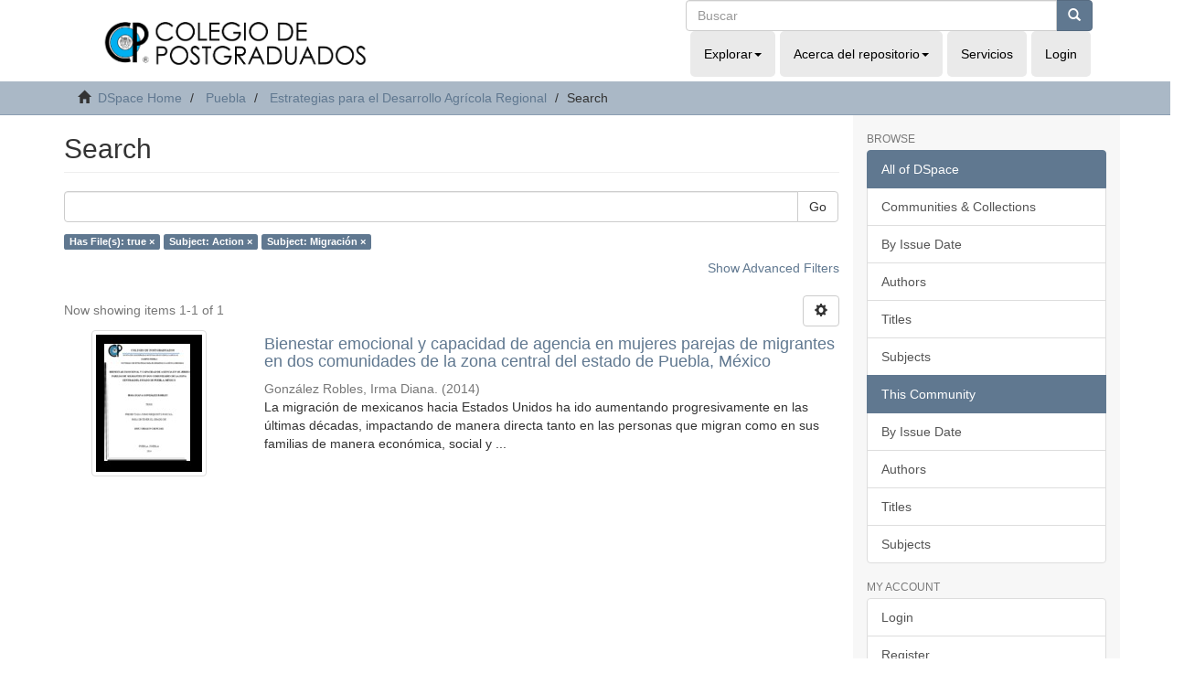

--- FILE ---
content_type: text/html;charset=utf-8
request_url: http://colposdigital.colpos.mx:8080/jspui/handle/10521/4482/discover?filtertype_0=subject&filtertype_1=subject&filter_relational_operator_1=equals&filter_relational_operator_0=equals&filter_1=Migraci%C3%B3n&filter_0=Action&filtertype=has_content_in_original_bundle&filter_relational_operator=equals&filter=true
body_size: 33943
content:
<!DOCTYPE html>
            <!--[if lt IE 7]> <html class="no-js lt-ie9 lt-ie8 lt-ie7" lang="en"> <![endif]-->
            <!--[if IE 7]>    <html class="no-js lt-ie9 lt-ie8" lang="en"> <![endif]-->
            <!--[if IE 8]>    <html class="no-js lt-ie9" lang="en"> <![endif]-->
            <!--[if gt IE 8]><!--> <html class="no-js" lang="en"> <!--<![endif]-->
            <head><META http-equiv="Content-Type" content="text/html; charset=UTF-8">
<meta content="text/html; charset=UTF-8" http-equiv="Content-Type">
<meta content="IE=edge,chrome=1" http-equiv="X-UA-Compatible">
<meta content="width=device-width,initial-scale=1" name="viewport">
<link rel="shortcut icon" href="/jspui/themes/Mirage2/images/favicon.ico">
<link rel="apple-touch-icon" href="/jspui/themes/Mirage2/images/apple-touch-icon.png">
<meta name="Generator" content="DSpace 6.4">
<meta name="ROBOTS" content="NOINDEX, FOLLOW">
<link href="/jspui/themes/Mirage2/styles/main.css" rel="stylesheet">
<link type="application/opensearchdescription+xml" rel="search" href="http://colposdigital.colpos.mx:8080/jspui/open-search/description.xml" title="DSpace">
<script>
                //Clear default text of empty text areas on focus
                function tFocus(element)
                {
                if (element.value == ' '){element.value='';}
                }
                //Clear default text of empty text areas on submit
                function tSubmit(form)
                {
                var defaultedElements = document.getElementsByTagName("textarea");
                for (var i=0; i != defaultedElements.length; i++){
                if (defaultedElements[i].value == ' '){
                defaultedElements[i].value='';}}
                }
                //Disable pressing 'enter' key to submit a form (otherwise pressing 'enter' causes a submission to start over)
                function disableEnterKey(e)
                {
                var key;

                if(window.event)
                key = window.event.keyCode;     //Internet Explorer
                else
                key = e.which;     //Firefox and Netscape

                if(key == 13)  //if "Enter" pressed, then disable!
                return false;
                else
                return true;
                }
            </script><!--[if lt IE 9]>
            <script src="/jspui/themes/Mirage2/scripts/html5shiv.js"> </script>
            <script src="/jspui/themes/Mirage2/scripts/respond.min.js"> </script>
                <![endif]--><title>Search</title>
</head><body>
<header>
<div class="row">
<div role="navigation" class="navbar navbar-default navbar-static-top">
<div class="container">
<div class="col-md-7 ">
<div class="navbar-header">
<div class="imag-header">
<a class="navbar-brand" href="http://www.biblio.colpos.mx/portal/index.php"><img class="cul-logo img-responsive" margin-left="153px" src="/xmlui/themes/Mirage2/images/sapiencia-02.png"></a>
</div>
<div class="tagline"></div>
<div class="navbar-header visible-xs hidden-sm hidden-md hidden-lg">
<ul class="nav nav-pills"></ul>
</div>
</div>
</div>
<div class="col-md-5  mobile-nav">
<div id="nav-collapse" class="navbar-collapse collapse">
<div class="navbar-header pull-right">
<div class="header-search">
<form action="/xmlui/discover" id="ds-search-form" class="" method="post">
<fieldset>
<div class="input-group">
<input name="query" class="ds-text-field form-control" type="text" placeholder="Buscar"><span class="input-group-btn"><button class="ds-button-field btn btn-primary" title="Go"><span class="glyphicon glyphicon-search" aria-hidden="true"></span></button></span>
</div>
</fieldset>
</form>
</div>
<ul class="nav navbar-nav">
<li class="dropdown">
<a data-toggle="dropdown" class="dropdown-toggle" role="button" href="#" id="browse-dropdown-toggle">Explorar<b class="caret"></b></a>
<ul data-no-collapse="true" aria-labelledby="browse-dropdown-toggle" role="menu" class="dropdown-menu">
<li>
<a href="/xmlui/community-list">Comunidades &amp; Colecciones</a>
</li>
<li>
<a href="/xmlui/browse?type=dateissued">Fecha de Publicaci&oacute;n</a>
</li>
<li>
<a href="/xmlui/browse?type=author">Autores</a>
</li>
<li>
<a href="/xmlui/browse?type=title">T&iacute;tulos</a>
</li>
<li>
<a href="/xmlui/browse?type=subject">Tema</a>
</li>
</ul>
</li>
<li class="dropdown">
<a data-toggle="dropdown" class="dropdown-toggle" role="button" href="#" id="about-dropdown-toggle">Acerca del repositorio<b class="caret"></b></a>
<ul data-no-collapse="true" aria-labelledby="about-dropdown-toggle" role="menu" class="dropdown-menu">
<li>
<a target="_blank" href="mailto:gobmx@funcionpublica.gob.mx">Contactenos</a>
</li>
</ul>
</li>
<li>
<a href="http://www.biblio.colpos.mx/portal/servicios.php">Servicios</a>
</li>
<li class="login hidden-xs">
<a href="/jspui/login"><span class="hidden-xs">Login</span></a>
</li>
</ul>
</div>
</div>
</div>
</div>
</div>
</div>
</header>
<div class="trail-wrapper hidden-print">
<div class="container">
<div class="row">
<div class="col-xs-12">
<div class="breadcrumb dropdown visible-xs">
<a data-toggle="dropdown" class="dropdown-toggle" role="button" href="#" id="trail-dropdown-toggle">Search&nbsp;<b class="caret"></b></a>
<ul aria-labelledby="trail-dropdown-toggle" role="menu" class="dropdown-menu">
<li role="presentation">
<a role="menuitem" href="/jspui/"><i aria-hidden="true" class="glyphicon glyphicon-home"></i>&nbsp;
                        DSpace Home</a>
</li>
<li role="presentation">
<a role="menuitem" href="/jspui/handle/10521/4481">Puebla</a>
</li>
<li role="presentation">
<a role="menuitem" href="/jspui/handle/10521/4482">Estrategias para el Desarrollo Agr&iacute;cola Regional</a>
</li>
<li role="presentation" class="disabled">
<a href="#" role="menuitem">Search</a>
</li>
</ul>
</div>
<ul class="breadcrumb hidden-xs">
<li>
<i aria-hidden="true" class="glyphicon glyphicon-home"></i>&nbsp;
            <a href="/jspui/">DSpace Home</a>
</li>
<li>
<a href="/jspui/handle/10521/4481">Puebla</a>
</li>
<li>
<a href="/jspui/handle/10521/4482">Estrategias para el Desarrollo Agr&iacute;cola Regional</a>
</li>
<li class="active">Search</li>
</ul>
</div>
</div>
</div>
</div>
<div class="hidden" id="no-js-warning-wrapper">
<div id="no-js-warning">
<div class="notice failure">JavaScript is disabled for your browser. Some features of this site may not work without it.</div>
</div>
</div>
<div class="container" id="main-container">
<div class="row row-offcanvas row-offcanvas-right">
<div class="horizontal-slider clearfix">
<div class="col-xs-12 col-sm-12 col-md-9 main-content">
<div>
<h2 class="ds-div-head page-header first-page-header">Search</h2>
<div id="aspect_discovery_SimpleSearch_div_search" class="ds-static-div primary">
<p class="ds-paragraph">
<input id="aspect_discovery_SimpleSearch_field_discovery-json-search-url" class="ds-hidden-field form-control" name="discovery-json-search-url" type="hidden" value="http://colposdigital.colpos.mx:8080/xmlui/JSON/discovery/search">
</p>
<p class="ds-paragraph">
<input id="aspect_discovery_SimpleSearch_field_discovery-json-scope" class="ds-hidden-field form-control" name="discovery-json-scope" type="hidden" value="10521/4482">
</p>
<p class="ds-paragraph">
<input id="aspect_discovery_SimpleSearch_field_contextpath" class="ds-hidden-field form-control" name="contextpath" type="hidden" value="/jspui">
</p>
<div id="aspect_discovery_SimpleSearch_div_discovery-search-box" class="ds-static-div discoverySearchBox">
<form id="aspect_discovery_SimpleSearch_div_general-query" class="ds-interactive-div discover-search-box" action="discover" method="get" onsubmit="javascript:tSubmit(this);">
<fieldset id="aspect_discovery_SimpleSearch_list_primary-search" class="ds-form-list">
<div class="ds-form-item row">
<div class="col-sm-12">
<p class="input-group">
<input id="aspect_discovery_SimpleSearch_field_query" class="ds-text-field form-control" name="query" type="text" value=""><span class="input-group-btn"><button id="aspect_discovery_SimpleSearch_field_submit" class="ds-button-field btn btn-default search-icon search-icon" name="submit" type="submit">Go</button></span>
</p>
</div>
</div>
<div id="filters-overview-wrapper-squared"></div>
</fieldset>
<p class="ds-paragraph">
<input id="aspect_discovery_SimpleSearch_field_filtertype_0" class="ds-hidden-field form-control" name="filtertype_0" type="hidden" value="has_content_in_original_bundle">
</p>
<p class="ds-paragraph">
<input id="aspect_discovery_SimpleSearch_field_filtertype_1" class="ds-hidden-field form-control" name="filtertype_1" type="hidden" value="subject">
</p>
<p class="ds-paragraph">
<input id="aspect_discovery_SimpleSearch_field_filtertype_2" class="ds-hidden-field form-control" name="filtertype_2" type="hidden" value="subject">
</p>
<p class="ds-paragraph">
<input id="aspect_discovery_SimpleSearch_field_filter_relational_operator_1" class="ds-hidden-field form-control" name="filter_relational_operator_1" type="hidden" value="equals">
</p>
<p class="ds-paragraph">
<input id="aspect_discovery_SimpleSearch_field_filter_relational_operator_0" class="ds-hidden-field form-control" name="filter_relational_operator_0" type="hidden" value="equals">
</p>
<p class="ds-paragraph">
<input id="aspect_discovery_SimpleSearch_field_filter_2" class="ds-hidden-field form-control" name="filter_2" type="hidden" value="Migraci&oacute;n">
</p>
<p class="ds-paragraph">
<input id="aspect_discovery_SimpleSearch_field_filter_1" class="ds-hidden-field form-control" name="filter_1" type="hidden" value="Action">
</p>
<p class="ds-paragraph">
<input id="aspect_discovery_SimpleSearch_field_filter_relational_operator_2" class="ds-hidden-field form-control" name="filter_relational_operator_2" type="hidden" value="equals">
</p>
<p class="ds-paragraph">
<input id="aspect_discovery_SimpleSearch_field_filter_0" class="ds-hidden-field form-control" name="filter_0" type="hidden" value="true">
</p>
</form>
<form id="aspect_discovery_SimpleSearch_div_search-filters" class="ds-interactive-div discover-filters-box " action="discover" method="get" onsubmit="javascript:tSubmit(this);">
<div class="ds-static-div clearfix">
<p class="ds-paragraph pull-right">
<a href="#" class="show-advanced-filters">Show Advanced Filters</a><a href="#" class="hide-advanced-filters hidden">Hide Advanced Filters</a>
</p>
</div>
<h3 class="ds-div-head discovery-filters-wrapper-head hidden">Filters</h3>
<div id="aspect_discovery_SimpleSearch_div_discovery-filters-wrapper" class="ds-static-div  hidden">
<p class="ds-paragraph">Use filters to refine the search results.</p>
<script type="text/javascript">
                if (!window.DSpace) {
                    window.DSpace = {};
                }
                if (!window.DSpace.discovery) {
                    window.DSpace.discovery = {};
                }
                if (!window.DSpace.discovery.filters) {
                    window.DSpace.discovery.filters = [];
                }
                window.DSpace.discovery.filters.push({
                    type: 'has_content_in_original_bundle',
                    relational_operator: 'equals',
                    query: 'true',
                    display_value: 'true'
                });
            </script><script type="text/javascript">
                if (!window.DSpace) {
                    window.DSpace = {};
                }
                if (!window.DSpace.discovery) {
                    window.DSpace.discovery = {};
                }
                if (!window.DSpace.discovery.filters) {
                    window.DSpace.discovery.filters = [];
                }
                window.DSpace.discovery.filters.push({
                    type: 'subject',
                    relational_operator: 'equals',
                    query: 'Action',
                    display_value: 'Action'
                });
            </script><script type="text/javascript">
                if (!window.DSpace) {
                    window.DSpace = {};
                }
                if (!window.DSpace.discovery) {
                    window.DSpace.discovery = {};
                }
                if (!window.DSpace.discovery.filters) {
                    window.DSpace.discovery.filters = [];
                }
                window.DSpace.discovery.filters.push({
                    type: 'subject',
                    relational_operator: 'equals',
                    query: 'Migraci\u00F3n',
                    display_value: 'Migraci\u00F3n'
                });
            </script><script type="text/javascript">
                if (!window.DSpace) {
                    window.DSpace = {};
                }
                if (!window.DSpace.discovery) {
                    window.DSpace.discovery = {};
                }
                if (!window.DSpace.discovery.filters) {
                    window.DSpace.discovery.filters = [];
                }
            </script><script>
            if (!window.DSpace.i18n) {
                window.DSpace.i18n = {};
            } 
            if (!window.DSpace.i18n.discovery) {
                window.DSpace.i18n.discovery = {};
            }
        
                    if (!window.DSpace.i18n.discovery.filtertype) {
                        window.DSpace.i18n.discovery.filtertype = {};
                    }
                window.DSpace.i18n.discovery.filtertype['title']='Title';window.DSpace.i18n.discovery.filtertype['author']='Author';window.DSpace.i18n.discovery.filtertype['subject']='Subject';window.DSpace.i18n.discovery.filtertype['dateIssued']='Date issued';window.DSpace.i18n.discovery.filtertype['has_content_in_original_bundle']='Has File(s)';window.DSpace.i18n.discovery.filtertype['original_bundle_filenames']='Filename';window.DSpace.i18n.discovery.filtertype['original_bundle_descriptions']='File description';
                    if (!window.DSpace.i18n.discovery.filter_relational_operator) {
                        window.DSpace.i18n.discovery.filter_relational_operator = {};
                    }
                window.DSpace.i18n.discovery.filter_relational_operator['contains']='Contains';window.DSpace.i18n.discovery.filter_relational_operator['equals']='Equals';window.DSpace.i18n.discovery.filter_relational_operator['authority']='ID';window.DSpace.i18n.discovery.filter_relational_operator['notcontains']='Not Contains';window.DSpace.i18n.discovery.filter_relational_operator['notequals']='Not Equals';window.DSpace.i18n.discovery.filter_relational_operator['notauthority']='Not ID';</script>
<div id="aspect_discovery_SimpleSearch_row_filter-controls" class="ds-form-item apply-filter">
<div>
<div class="">
<p class="btn-group">
<button id="aspect_discovery_SimpleSearch_field_submit_reset_filter" class="ds-button-field btn btn-default discovery-reset-filter-button discovery-reset-filter-button" name="submit_reset_filter" type="submit">Reset</button><button class="ds-button-field btn btn-default discovery-add-filter-button visible-xs discovery-add-filter-button visible-xs " name="submit_add_filter" type="submit">Add New Filter</button><button id="aspect_discovery_SimpleSearch_field_submit_apply_filter" class="ds-button-field btn btn-default discovery-apply-filter-button discovery-apply-filter-button" name="submit_apply_filter" type="submit">Apply</button>
</p>
</div>
</div>
</div>
</div>
</form>
</div>
<form id="aspect_discovery_SimpleSearch_div_main-form" class="ds-interactive-div " action="/jspui/handle/10521/4482/discover" method="post" onsubmit="javascript:tSubmit(this);">
<p class="ds-paragraph">
<input id="aspect_discovery_SimpleSearch_field_search-result" class="ds-hidden-field form-control" name="search-result" type="hidden" value="true">
</p>
<p class="ds-paragraph">
<input id="aspect_discovery_SimpleSearch_field_query" class="ds-hidden-field form-control" name="query" type="hidden" value="">
</p>
<p class="ds-paragraph">
<input id="aspect_discovery_SimpleSearch_field_current-scope" class="ds-hidden-field form-control" name="current-scope" type="hidden" value="10521/4482">
</p>
<p class="ds-paragraph">
<input id="aspect_discovery_SimpleSearch_field_filtertype_0" class="ds-hidden-field form-control" name="filtertype_0" type="hidden" value="has_content_in_original_bundle">
</p>
<p class="ds-paragraph">
<input id="aspect_discovery_SimpleSearch_field_filtertype_1" class="ds-hidden-field form-control" name="filtertype_1" type="hidden" value="subject">
</p>
<p class="ds-paragraph">
<input id="aspect_discovery_SimpleSearch_field_filtertype_2" class="ds-hidden-field form-control" name="filtertype_2" type="hidden" value="subject">
</p>
<p class="ds-paragraph">
<input id="aspect_discovery_SimpleSearch_field_filter_relational_operator_1" class="ds-hidden-field form-control" name="filter_relational_operator_1" type="hidden" value="equals">
</p>
<p class="ds-paragraph">
<input id="aspect_discovery_SimpleSearch_field_filter_relational_operator_0" class="ds-hidden-field form-control" name="filter_relational_operator_0" type="hidden" value="equals">
</p>
<p class="ds-paragraph">
<input id="aspect_discovery_SimpleSearch_field_filter_2" class="ds-hidden-field form-control" name="filter_2" type="hidden" value="Migraci&oacute;n">
</p>
<p class="ds-paragraph">
<input id="aspect_discovery_SimpleSearch_field_filter_1" class="ds-hidden-field form-control" name="filter_1" type="hidden" value="Action">
</p>
<p class="ds-paragraph">
<input id="aspect_discovery_SimpleSearch_field_filter_relational_operator_2" class="ds-hidden-field form-control" name="filter_relational_operator_2" type="hidden" value="equals">
</p>
<p class="ds-paragraph">
<input id="aspect_discovery_SimpleSearch_field_filter_0" class="ds-hidden-field form-control" name="filter_0" type="hidden" value="true">
</p>
<p class="ds-paragraph">
<input id="aspect_discovery_SimpleSearch_field_rpp" class="ds-hidden-field form-control" name="rpp" type="hidden" value="10">
</p>
<p class="ds-paragraph">
<input id="aspect_discovery_SimpleSearch_field_sort_by" class="ds-hidden-field form-control" name="sort_by" type="hidden" value="score">
</p>
<p class="ds-paragraph">
<input id="aspect_discovery_SimpleSearch_field_order" class="ds-hidden-field form-control" name="order" type="hidden" value="desc">
</p>
</form>
<div class="pagination-masked clearfix top">
<div class="row">
<div class="col-xs-9">
<p class="pagination-info">Now showing items 1-1 of 1</p>
</div>
<div class="col-xs-3">
<div class="btn-group discovery-sort-options-menu pull-right controls-gear-wrapper" id="aspect_discovery_SimpleSearch_div_search-controls-gear">
<button data-toggle="dropdown" class="btn btn-default dropdown-toggle"><span aria-hidden="true" class="glyphicon glyphicon-cog"></span></button>
<ul role="menu" class="dropdown-menu">
<li id="aspect_discovery_SimpleSearch_item_sort-head" class=" gear-head first dropdown-header">Sort Options:</li>
<li id="aspect_discovery_SimpleSearch_item_relevance" class=" gear-option gear-option-selected">
<a class="" href="sort_by=score&order=desc"><span class="glyphicon glyphicon-ok btn-xs active"></span>Relevance</a>
</li>
<li id="aspect_discovery_SimpleSearch_item_dc_title_sort" class=" gear-option">
<a class="" href="sort_by=dc.title_sort&order=asc"><span class="glyphicon glyphicon-ok btn-xs invisible"></span>Title Asc</a>
</li>
<li id="aspect_discovery_SimpleSearch_item_dc_title_sort" class=" gear-option">
<a class="" href="sort_by=dc.title_sort&order=desc"><span class="glyphicon glyphicon-ok btn-xs invisible"></span>Title Desc</a>
</li>
<li id="aspect_discovery_SimpleSearch_item_dc_date_issued_dt" class=" gear-option">
<a class="" href="sort_by=dc.date.issued_dt&order=asc"><span class="glyphicon glyphicon-ok btn-xs invisible"></span>Issue Date Asc</a>
</li>
<li id="aspect_discovery_SimpleSearch_item_dc_date_issued_dt" class=" gear-option">
<a class="" href="sort_by=dc.date.issued_dt&order=desc"><span class="glyphicon glyphicon-ok btn-xs invisible"></span>Issue Date Desc</a>
</li>
<li class="divider"></li>
<li id="aspect_discovery_SimpleSearch_item_rpp-head" class=" gear-head dropdown-header">Results Per Page:</li>
<li id="aspect_discovery_SimpleSearch_item_rpp-5" class=" gear-option">
<a class="" href="rpp=5"><span class="glyphicon glyphicon-ok btn-xs invisible"></span>5</a>
</li>
<li id="aspect_discovery_SimpleSearch_item_rpp-10" class=" gear-option gear-option-selected">
<a class="" href="rpp=10"><span class="glyphicon glyphicon-ok btn-xs active"></span>10</a>
</li>
<li id="aspect_discovery_SimpleSearch_item_rpp-20" class=" gear-option">
<a class="" href="rpp=20"><span class="glyphicon glyphicon-ok btn-xs invisible"></span>20</a>
</li>
<li id="aspect_discovery_SimpleSearch_item_rpp-40" class=" gear-option">
<a class="" href="rpp=40"><span class="glyphicon glyphicon-ok btn-xs invisible"></span>40</a>
</li>
<li id="aspect_discovery_SimpleSearch_item_rpp-60" class=" gear-option">
<a class="" href="rpp=60"><span class="glyphicon glyphicon-ok btn-xs invisible"></span>60</a>
</li>
<li id="aspect_discovery_SimpleSearch_item_rpp-80" class=" gear-option">
<a class="" href="rpp=80"><span class="glyphicon glyphicon-ok btn-xs invisible"></span>80</a>
</li>
<li id="aspect_discovery_SimpleSearch_item_rpp-100" class=" gear-option">
<a class="" href="rpp=100"><span class="glyphicon glyphicon-ok btn-xs invisible"></span>100</a>
</li>
</ul>
</div>
</div>
</div>
</div>
<div id="aspect_discovery_SimpleSearch_div_search-results" class="ds-static-div primary">
<div class="row ds-artifact-item ">
<div class="col-sm-3 hidden-xs">
<div class="thumbnail artifact-preview">
<a href="/jspui/handle/10521/2534" class="image-link"><img alt="Thumbnail" class="img-responsive img-thumbnail" src="/jspui/bitstream/handle/10521/2534/Gonzalez_Robles_ID_DC_EDAR_2014.pdf.jpg?sequence=3&isAllowed=y"></a>
</div>
</div>
<div class="col-sm-9 artifact-description">
<a href="/jspui/handle/10521/2534">
<h4>Bienestar emocional y capacidad de agencia en mujeres parejas de migrantes en dos comunidades de la zona central del estado de Puebla, M&eacute;xico<span class="Z3988" title="ctx_ver=Z39.88-2004&amp;rft_val_fmt=info%3Aofi%2Ffmt%3Akev%3Amtx%3Adc&amp;rft_id=http%3A%2F%2Fhdl.handle.net%2F10521%2F2534&amp;rfr_id=info%3Asid%2Fdspace.org%3Arepository&amp;rft.contributor=M%C3%A9ndez+Cadena%2C+Mar%C3%ADa+Esther.&amp;rft.contributor=Moreno+Rosano%2C+Mar%C3%ADa+Patricia.&amp;rft.contributor=P%C3%A9rez+Nasser%2C+El%C3%ADa.&amp;rft.contributor=L%C3%B3pez+Cuevas%2C+Sergio.&amp;rft.contributor=Mac%C3%ADas+L%C3%B3pez%2C+Antonio.&amp;rft.date=2014&amp;rft.date=2015-01-29&amp;rft.date=2015-01-30&amp;rft.format=pdf&amp;rft.format=1%2C935+KB&amp;rft.subject=Econom%C3%ADa+de+bienestar&amp;rft.subject=Welfare+economics&amp;rft.subject=Bienestar+social&amp;rft.subject=Social+welfare&amp;rft.subject=Autoestima&amp;rft.subject=Self-esteem&amp;rft.subject=Migraci%C3%B3n+rural+urbana&amp;rft.subject=Rural+urban+migration&amp;rft.subject=Estructura+familiar&amp;rft.subject=Family+structure&amp;rft.subject=San+Nicol%C3%A1s+de+los+Ranchos%2C+Puebla%2C+M%C3%A9xico&amp;rft.subject=San+Buenaventura+Nealtican%2C+Puebla%2C+M%C3%A9xico&amp;rft.subject=Bienestar+familiar">&nbsp;</span>
</h4>
</a>
<div class="artifact-info">
<span class="author h4"><small><span>Gonz&aacute;lez Robles, Irma Diana.</span></small></span> <span class="publisher-date h4"><small>(<span class="date">2014</span>)</small></span>
<div class="abstract">La migraci&oacute;n de mexicanos hacia Estados Unidos ha ido aumentando progresivamente en las &uacute;ltimas d&eacute;cadas, impactando de manera directa tanto en las personas que migran como en sus familias de manera econ&oacute;mica, social y ...</div>
</div>
</div>
</div>
</div>
<div class="pagination-masked clearfix bottom"></div>
</div>
</div>
<div class="visible-xs visible-sm">
<footer>
<div class="row">
<hr>
<div class="col-xs-7 col-sm-8">
<div>
<a rel="noopener" target="_blank" href="http://www.dspace.org/">DSpace software</a> copyright&nbsp;&copy;&nbsp;2002-2022&nbsp; <a rel="noopener" target="_blank" href="http://lyrasis.org/">LYRASIS</a>
</div>
<div class="hidden-print">
<a href="/jspui/contact">Contact Us</a> | <a href="/jspui/feedback">Send Feedback</a>
</div>
</div>
<div class="col-xs-5 col-sm-4 hidden-print">
<div class="pull-right">
<span class="theme-by">Theme by&nbsp;</span>
<br>
<a href="http://atmire.com" rel="noopener" target="_blank" title="Atmire NV"><img src="/jspui/themes/Mirage2/images/atmire-logo-small.svg" alt="Atmire NV"></a>
</div>
</div>
</div>
<a class="hidden" href="/jspui/htmlmap">&nbsp;</a>
<p>&nbsp;</p>
</footer>
</div>
</div>
<div role="navigation" id="sidebar" class="col-xs-6 col-sm-3 sidebar-offcanvas">
<div class="word-break hidden-print" id="ds-options">
<h2 class="ds-option-set-head  h6">Browse</h2>
<div id="aspect_viewArtifacts_Navigation_list_browse" class="list-group">
<a class="list-group-item active"><span class="h5 list-group-item-heading  h5">All of DSpace</span></a><a href="/jspui/community-list" class="list-group-item ds-option">Communities &amp; Collections</a><a href="/jspui/browse?type=dateissued" class="list-group-item ds-option">By Issue Date</a><a href="/jspui/browse?type=author" class="list-group-item ds-option">Authors</a><a href="/jspui/browse?type=title" class="list-group-item ds-option">Titles</a><a href="/jspui/browse?type=subject" class="list-group-item ds-option">Subjects</a><a class="list-group-item active"><span class="h5 list-group-item-heading  h5">This Community</span></a><a href="/jspui/handle/10521/4482/browse?type=dateissued" class="list-group-item ds-option">By Issue Date</a><a href="/jspui/handle/10521/4482/browse?type=author" class="list-group-item ds-option">Authors</a><a href="/jspui/handle/10521/4482/browse?type=title" class="list-group-item ds-option">Titles</a><a href="/jspui/handle/10521/4482/browse?type=subject" class="list-group-item ds-option">Subjects</a>
</div>
<h2 class="ds-option-set-head  h6">My Account</h2>
<div id="aspect_viewArtifacts_Navigation_list_account" class="list-group">
<a href="/jspui/login" class="list-group-item ds-option">Login</a><a href="/jspui/register" class="list-group-item ds-option">Register</a>
</div>
<div id="aspect_viewArtifacts_Navigation_list_context" class="list-group"></div>
<div id="aspect_viewArtifacts_Navigation_list_administrative" class="list-group"></div>
<h2 class="ds-option-set-head  h6">Discover</h2>
<div id="aspect_discovery_Navigation_list_discovery" class="list-group">
<a class="list-group-item active"><span class="h5 list-group-item-heading  h5">Author</span></a><a href="/jspui/handle/10521/4482/discover?filtertype_0=has_content_in_original_bundle&filtertype_1=subject&filtertype_2=subject&filter_relational_operator_1=equals&filter_relational_operator_0=equals&filter_2=Migraci%C3%B3n&filter_1=Action&filter_relational_operator_2=equals&filter_0=true&filtertype=author&filter_relational_operator=equals&filter=GONZALEZ+ROBLES%2C+IRMA+DIANA%3B+373214" class="list-group-item ds-option">GONZALEZ ROBLES, IRMA DIANA; 373214 (1)</a><a href="/jspui/handle/10521/4482/discover?filtertype_0=has_content_in_original_bundle&filtertype_1=subject&filtertype_2=subject&filter_relational_operator_1=equals&filter_relational_operator_0=equals&filter_2=Migraci%C3%B3n&filter_1=Action&filter_relational_operator_2=equals&filter_0=true&filtertype=author&filter_relational_operator=equals&filter=Gonz%C3%A1lez+Robles%2C+Irma+Diana." class="list-group-item ds-option">Gonz&aacute;lez Robles, Irma Diana. (1)</a><a class="list-group-item active"><span class="h5 list-group-item-heading  h5">Subject</span></a>
<div id="aspect_discovery_SidebarFacetsTransformer_item_0_660556070112087" class="list-group-item ds-option selected">Action (1)</div>
<a href="/jspui/handle/10521/4482/discover?filtertype_0=has_content_in_original_bundle&filtertype_1=subject&filtertype_2=subject&filter_relational_operator_1=equals&filter_relational_operator_0=equals&filter_2=Migraci%C3%B3n&filter_1=Action&filter_relational_operator_2=equals&filter_0=true&filtertype=subject&filter_relational_operator=equals&filter=Bienestar+emocional" class="list-group-item ds-option">Bienestar emocional (1)</a><a href="/jspui/handle/10521/4482/discover?filtertype_0=has_content_in_original_bundle&filtertype_1=subject&filtertype_2=subject&filter_relational_operator_1=equals&filter_relational_operator_0=equals&filter_2=Migraci%C3%B3n&filter_1=Action&filter_relational_operator_2=equals&filter_0=true&filtertype=subject&filter_relational_operator=equals&filter=Capacidad+de+agencia" class="list-group-item ds-option">Capacidad de agencia (1)</a><a href="/jspui/handle/10521/4482/discover?filtertype_0=has_content_in_original_bundle&filtertype_1=subject&filtertype_2=subject&filter_relational_operator_1=equals&filter_relational_operator_0=equals&filter_2=Migraci%C3%B3n&filter_1=Action&filter_relational_operator_2=equals&filter_0=true&filtertype=subject&filter_relational_operator=equals&filter=Doctorado" class="list-group-item ds-option">Doctorado (1)</a><a href="/jspui/handle/10521/4482/discover?filtertype_0=has_content_in_original_bundle&filtertype_1=subject&filtertype_2=subject&filter_relational_operator_1=equals&filter_relational_operator_0=equals&filter_2=Migraci%C3%B3n&filter_1=Action&filter_relational_operator_2=equals&filter_0=true&filtertype=subject&filter_relational_operator=equals&filter=EDAR" class="list-group-item ds-option">EDAR (1)</a><a href="/jspui/handle/10521/4482/discover?filtertype_0=has_content_in_original_bundle&filtertype_1=subject&filtertype_2=subject&filter_relational_operator_1=equals&filter_relational_operator_0=equals&filter_2=Migraci%C3%B3n&filter_1=Action&filter_relational_operator_2=equals&filter_0=true&filtertype=subject&filter_relational_operator=equals&filter=Estrategias+para+el+Desarrollo+Agr%C3%ADcola+Regional" class="list-group-item ds-option">Estrategias para el Desarrollo Agr&iacute;cola Regional (1)</a><a href="/jspui/handle/10521/4482/discover?filtertype_0=has_content_in_original_bundle&filtertype_1=subject&filtertype_2=subject&filter_relational_operator_1=equals&filter_relational_operator_0=equals&filter_2=Migraci%C3%B3n&filter_1=Action&filter_relational_operator_2=equals&filter_0=true&filtertype=subject&filter_relational_operator=equals&filter=Family+changes+couples" class="list-group-item ds-option">Family changes couples (1)</a>
<div id="aspect_discovery_SidebarFacetsTransformer_item_0_09262850406688761" class="list-group-item ds-option selected">Migraci&oacute;n (1)</div>
<a href="/jspui/handle/10521/4482/discover?filtertype_0=has_content_in_original_bundle&filtertype_1=subject&filtertype_2=subject&filter_relational_operator_1=equals&filter_relational_operator_0=equals&filter_2=Migraci%C3%B3n&filter_1=Action&filter_relational_operator_2=equals&filter_0=true&filtertype=subject&filter_relational_operator=equals&filter=Migrants" class="list-group-item ds-option">Migrants (1)</a><a href="/jspui/handle/10521/4482/discover?filtertype_0=has_content_in_original_bundle&filtertype_1=subject&filtertype_2=subject&filter_relational_operator_1=equals&filter_relational_operator_0=equals&filter_2=Migraci%C3%B3n&filter_1=Action&filter_relational_operator_2=equals&filter_0=true&filtertype=subject&filter_relational_operator=equals&filter=Migration" class="list-group-item ds-option">Migration (1)</a><a href="/jspui/handle/10521/4482/search-filter?filtertype_0=has_content_in_original_bundle&filtertype_1=subject&filtertype_2=subject&filter_relational_operator_1=equals&filter_relational_operator_0=equals&filter_2=Migraci%C3%B3n&filter_1=Action&filter_relational_operator_2=equals&filter_0=true&field=subject&filterorder=COUNT" class="list-group-item ds-option">... View More</a><a class="list-group-item active"><span class="h5 list-group-item-heading  h5">Date Issued</span></a><a href="/jspui/handle/10521/4482/discover?filtertype_0=has_content_in_original_bundle&filtertype_1=subject&filtertype_2=subject&filter_relational_operator_1=equals&filter_relational_operator_0=equals&filter_2=Migraci%C3%B3n&filter_1=Action&filter_relational_operator_2=equals&filter_0=true&filtertype=dateIssued&filter_relational_operator=equals&filter=2014" class="list-group-item ds-option">2014 (1)</a><a class="list-group-item active"><span class="h5 list-group-item-heading  h5">Has File(s)</span></a>
<div id="aspect_discovery_SidebarFacetsTransformer_item_0_026980772356219318" class="list-group-item ds-option selected">Yes (1)</div>
</div>
</div>
</div>
</div>
</div>
<div class="hidden-xs hidden-sm">
<footer>
<div class="row">
<hr>
<div class="col-xs-7 col-sm-8">
<div>
<a rel="noopener" target="_blank" href="http://www.dspace.org/">DSpace software</a> copyright&nbsp;&copy;&nbsp;2002-2022&nbsp; <a rel="noopener" target="_blank" href="http://lyrasis.org/">LYRASIS</a>
</div>
<div class="hidden-print">
<a href="/jspui/contact">Contact Us</a> | <a href="/jspui/feedback">Send Feedback</a>
</div>
</div>
<div class="col-xs-5 col-sm-4 hidden-print">
<div class="pull-right">
<span class="theme-by">Theme by&nbsp;</span>
<br>
<a href="http://atmire.com" rel="noopener" target="_blank" title="Atmire NV"><img src="/jspui/themes/Mirage2/images/atmire-logo-small.svg" alt="Atmire NV"></a>
</div>
</div>
</div>
<a class="hidden" href="/jspui/htmlmap">&nbsp;</a>
<p>&nbsp;</p>
</footer>
</div>
</div>
<script type="text/javascript">
                         if(typeof window.publication === 'undefined'){
                            window.publication={};
                          };
                        window.publication.contextPath= '/jspui';window.publication.themePath= '/jspui/themes/Mirage2/';</script><script>if(!window.DSpace){window.DSpace={};}window.DSpace.context_path='/jspui';window.DSpace.theme_path='/jspui/themes/Mirage2/';</script><script src="/jspui/themes/Mirage2/scripts/theme.js"> </script><script src="/jspui/static/js/discovery/discovery-results.js"> </script>
</body></html>
